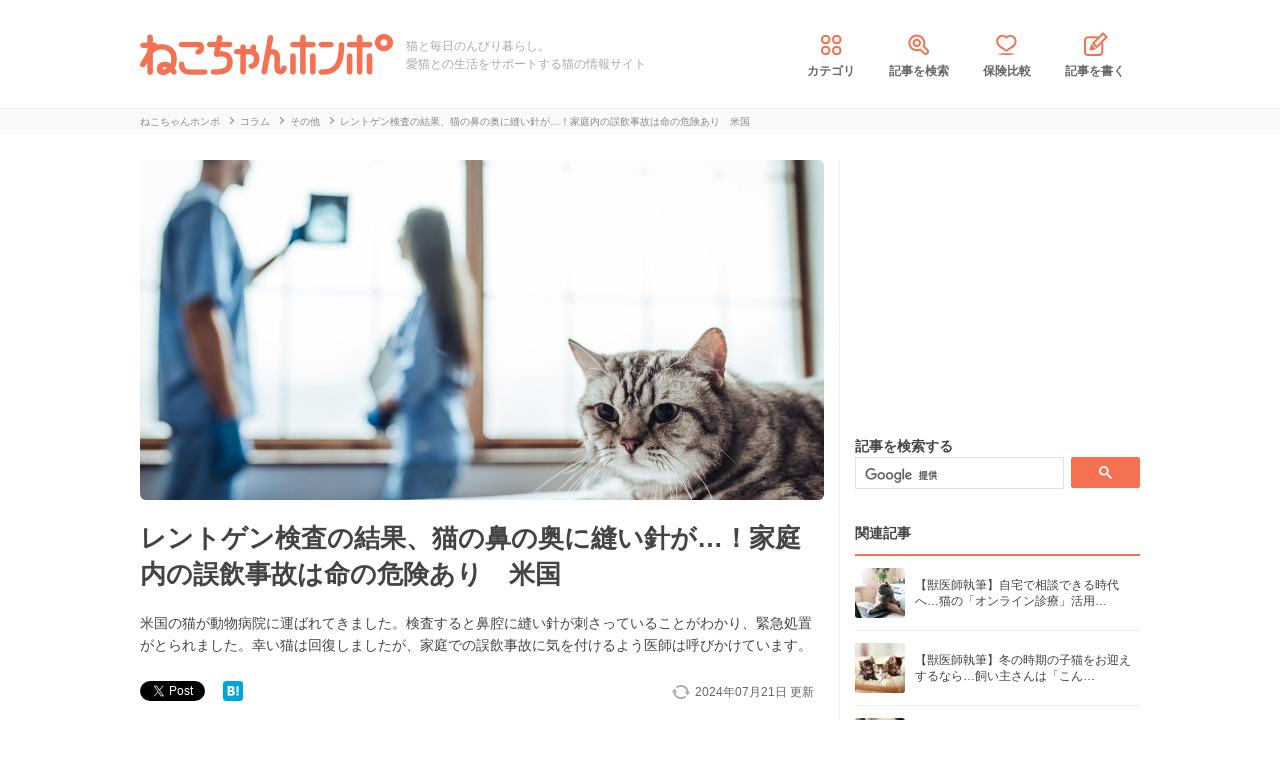

--- FILE ---
content_type: text/html; charset=UTF-8
request_url: https://nekochan.jp/column/article/33515
body_size: 14568
content:
<!doctype html>
<html><head prefix="og: http://ogp.me/ns# fb: http://ogp.me/ns/fb# article: http://ogp.me/ns/article#">
<meta charset="utf-8">

<!-- アイモバイルのオーバーレイ広告＆ディスプレイ広告＆オファーウォール -->
<script type="text/javascript">
  window.pbjsFlux = window.pbjsFlux || {};
  window.pbjsFlux.que = window.pbjsFlux.que || [];
</script>
<script async='async' src="https://flux-cdn.com/client/1000342/nekochan_01601.min.js"></script>

<script type="text/javascript">
  window.googletag = window.googletag || {};
  window.googletag.cmd = window.googletag.cmd || [];
</script>
<script async='async' src='https://securepubads.g.doubleclick.net/tag/js/gpt.js'></script>

<script type="text/javascript">
  window.fluxtag = {
    readyBids: {
      prebid: false,
      google: false
    },
    failSafeTimeout: 3e3,
    isFn: function isFn(object) {
      var _t = 'Function';
      var toString = Object.prototype.toString;
      return toString.call(object) === '[object ' + _t + ']';
    },
    launchAdServer: function () {
      if (!fluxtag.readyBids.prebid) {
        return;
      }
      fluxtag.requestAdServer();
    },
    requestAdServer: function () {
      if (!fluxtag.readyBids.google) {
        fluxtag.readyBids.google = true;
        googletag.cmd.push(function () {
          if (!!(pbjsFlux.setTargetingForGPTAsync) && fluxtag.isFn(pbjsFlux.setTargetingForGPTAsync)) {
            pbjsFlux.que.push(function () {
              pbjsFlux.setTargetingForGPTAsync();
            });
          }
          googletag.pubads().refresh(imobile_gam_slots);
        });
      }
    }
  };
</script>

<script type="text/javascript">
  setTimeout(function() {
    fluxtag.requestAdServer();
  }, fluxtag.failSafeTimeout);
</script>

<script type="text/javascript">
  var imobile_gam_slots = [];
  googletag.cmd.push(function () {
    var REFRESH_KEY = 'refresh';
    var REFRESH_VALUE = 'true';
    imobile_gam_slots.push(googletag.defineSlot('/9176203,21675598135/1884341', [[200, 200], [300, 280], [250, 250], 'fluid', [336, 280], [320, 180], [300, 250]], 'div-gpt-ad-1736155830573-0').addService(googletag.pubads()));
    imobile_gam_slots.push(googletag.defineSlot('/9176203,21675598135/1884342', ['fluid', [200, 200], [320, 180], [250, 250], [300, 250], [336, 280], [300, 280]], 'div-gpt-ad-1736155889885-0').addService(googletag.pubads()));
    imobile_gam_slots.push(googletag.defineSlot('/9176203,21675598135/1884343', [[250, 250], [336, 280], [320, 180], [200, 200], 'fluid', [300, 250], [300, 280]], 'div-gpt-ad-1736155949353-0').addService(googletag.pubads())); 
    imobile_gam_slots.push(googletag.defineSlot('/9176203,21675598135/1860436', [[320, 50], [320, 75], [320, 100], [320, 120], 'fluid', [320, 180]], 'div-gpt-ad-1717554377638-0').setTargeting(REFRESH_KEY, REFRESH_VALUE).setTargeting('test', 'event').addService(googletag.pubads()));
    // Number of seconds to wait after the slot becomes viewable.
    var SECONDS_TO_WAIT_AFTER_VIEWABILITY = 30;
    googletag.pubads().addEventListener('impressionViewable', function(event) {
      var slot = event.slot;
      if (slot.getTargeting(REFRESH_KEY).indexOf(REFRESH_VALUE) > -1) {
        window.imgoogletagrefresh = setTimeout(function() {
          googletag.pubads().refresh([slot]);
        }, SECONDS_TO_WAIT_AFTER_VIEWABILITY * 1000);
      }
    });

    googletag.pubads().enableSingleRequest();
    googletag.pubads().collapseEmptyDivs();
    googletag.pubads().disableInitialLoad();
    googletag.enableServices();

    if (!!(window.pbFlux) && !!(window.pbFlux.prebidBidder) && fluxtag.isFn(window.pbFlux.prebidBidder)) {
      pbjsFlux.que.push(function () {
        window.pbFlux.prebidBidder();
      });
    } else {
      fluxtag.readyBids.prebid = true;
      fluxtag.launchAdServer();
    }
  });
</script>
<meta http-equiv="X-UA-Compatible" content="IE=edge">
<title>レントゲン検査の結果、猫の鼻の奥に縫い針が…！家庭内の誤飲事故は命の危険あり　米国 | ねこちゃんホンポ</title>

<link rel="canonical" href="https://nekochan.jp/column/article/33515">


<meta name="description" content="米国の猫が動物病院に運ばれてきました。検査すると鼻腔に縫い針が刺さっていることがわかり、緊急処置がとられました。幸い猫は回復しましたが、家庭での誤飲事故に気を付けるよう医師は呼びかけています。">


<meta name="viewport" content="width=device-width, initial-scale=1">

<meta name="thumbnail" content="https://cdn.p-nest.co.jp/c/nekochan.jp/pro/resize/300x300/100/9/998e4d69bf48db09316e95426122f8df.jpg">
	

<meta name="google-site-verification" content="-FbfqIw_Dcqe6812lr9rTbev2lT-1AgDlOek_Ga6Yjk">
<meta name="google-site-verification" content="6mUyVUzQn4AS9avxb00F6cRAlfmaUz02d0LpEkdUDZg">

<meta name="p:domain_verify" content="e7d95b659c7cbc380bd2ab5b62170ffe">
<meta property="fb:admins" content="100008615237695">
<meta property="og:site_name" content="ねこちゃんホンポ">
<meta property="og:title" content="レントゲン検査の結果、猫の鼻の奥に縫い針が…！家庭内の誤飲事故は命の危険あり　米国 | ねこちゃんホンポ">
<meta property="og:locale" content="ja_JP">
<meta property="og:type" content="article">
<meta property="og:description" content="米国の猫が動物病院に運ばれてきました。検査すると鼻腔に縫い針が刺さっていることがわかり、緊急処置がとられました。幸い猫は回復しましたが、家庭での誤飲事故に気を付けるよう医師は呼びかけています。">
<meta property="og:url" content="https://nekochan.jp/column/article/33515">
<meta name="twitter:site" content="@necochan_honpo">
<meta name="twitter:description" content="米国の猫が動物病院に運ばれてきました。検査すると鼻腔に縫い針が刺さっていることがわかり、緊急処置がとられました。幸い猫は回復しましたが、家庭での誤飲事故に気を付けるよう医師は呼びかけています。">
<meta name="twitter:creator" content="@necochan_honpo">
<meta name="twitter:card" content="summary_large_image">
<meta name="twitter:title" content="レントゲン検査の結果、猫の鼻の奥に縫い針が…！家庭内の誤飲事故は命の危険あり　米国 | ねこちゃんホンポ">
<meta property="og:image" content="https://cdn.p-nest.co.jp/c/nekochan.jp/pro/resize/1200x1200/100/9/998e4d69bf48db09316e95426122f8df.jpg">
<meta name="twitter:image" content="https://cdn.p-nest.co.jp/c/nekochan.jp/pro/resize/1200x1200/100/9/998e4d69bf48db09316e95426122f8df.jpg">
	
<meta name="robots" content="max-image-preview:large">

<style>img{max-width:100%;height:auto}</style>

<link rel="stylesheet" media="all" type="text/css" href="https://images.nekochan.jp/css/reset.css">
<link rel="stylesheet" media="all" type="text/css" href="https://images.nekochan.jp/css/style.css?1758256958">
<link rel="stylesheet" media="all" type="text/css" href="https://images.nekochan.jp/css/bs_forms.css?1766109494">
<link rel="stylesheet" media="all" type="text/css" href="https://images.nekochan.jp/css/articles_utility.css?1765853245">


<script src="https://ajax.googleapis.com/ajax/libs/jquery/1.11.2/jquery.min.js"></script>



<style type="text/css">
  .leave_recommend {
    position: fixed;
    inset: 0px;
    display: block;
    box-sizing: border-box;
    margin: auto;    
    background-color: #fff;
    overflow: hidden scroll;
    z-index: 2147483647;
  }
</style>

<link rel="alternate" type="application/atom+xml" title="Atom" href="/rss/atom.xml">

<!--icon-->
<link rel="shortcut icon" href="https://images.nekochan.jp/images/favi.ico" type="image/vnd.microsoft.icon">
<link rel="icon" href="https://images.nekochan.jp/images/favi.ico" type="image/vnd.microsoft.icon">
<link rel="apple-touch-icon" href="https://images.nekochan.jp/images/apple-touch-icon.png?20231013">
<link rel="apple-touch-icon" sizes="180x180" href="https://images.nekochan.jp/images/apple-touch-icon-180x180.png?20231013">


<script src="https://images.nekochan.jp/js/article.js?1755654548"></script>


<!-- Global site tag (gtag.js) - Google Analytics -->
<script async src="https://www.googletagmanager.com/gtag/js?id=G-DRBWQ969NG"></script>
<script>
  window.dataLayer = window.dataLayer || [];
  function gtag(){dataLayer.push(arguments);}
  gtag('js', new Date());
  //gtag('config', 'G-DRBWQ969NG');
  gtag('config', 'G-DRBWQ969NG', {
    'content_group': ''
  });
</script>


<!-- アイモバイル-オファーウォールパスバックインステ START -->
<script>
window.addEventListener('message', function(event) {
    if (!event.data) return;
    if (event.data.type !== 'adsbyimobile') return;
    if (!event.data.spotParam) return;
    var spotParam = event.data.spotParam;
    var adElement = document.createElement('div');
    adElement.id = spotParam.elementid;
    document.body.appendChild(adElement);
    (window.adsbyimobile = window.adsbyimobile || []).push(spotParam);
    var adScript = document.createElement('script');
    adScript.async = true;
    adScript.src = 'https://imp-adedge.i-mobile.co.jp/script/v1/spot.js';
    document.body.appendChild(adScript);
});
</script>
<!-- アイモバイル-オファーウォールパスバックインステ END -->
<!-- マイクロアド-リコメンド風（head用） START -->
<script async src="https://securepubads.g.doubleclick.net/tag/js/gpt.js" crossorigin="anonymous"></script>
<script>
  window.googletag = window.googletag || {cmd: []};
  googletag.cmd.push(function() {
    googletag.defineSlot('/23283275661,21675598135/nekochanhonpo_SP/C_115627_nekochanhonpo_SP_inline_GAM', [300, 250], 'div-gpt-ad-1766539715050-0').addService(googletag.pubads());
    googletag.pubads().enableSingleRequest();
    googletag.enableServices();
  });
</script>
<!-- マイクロアド-リコメンド風（head用） END -->
 
  
<!-- Geniee Wrapper Head Tag -->
<script>
  window.gnshbrequest = window.gnshbrequest || {cmd:[]};
  window.gnshbrequest.cmd.push(function(){
    window.gnshbrequest.forceInternalRequest();
  });
</script>

<script async src="https://cpt.geniee.jp/hb/v1/143133/360/wrapper.min.js"></script>

<!-- <script async src="https://imp-adedge.i-mobile.co.jp/smarttags/438/nekochan.jp/default.js"></script>
<script>
  window.smarttag = window.smarttag || {cmd: []};
</script> -->

<script src="https://crs.adapf.com/cirqua.js?id=Z2nzn15e" id="cirqua-jssdk"></script>


<script async='async' src='https://www.googletagservices.com/tag/js/gpt.js'></script>
<script>
var googletag = googletag || {};
googletag.cmd = googletag.cmd || [];
</script>

<script>
googletag.cmd.push(function() {
googletag.defineSlot('/34264398/adstir_560_78152_202660', [300, 250], 'div-gpt-ad-1559010693978-0').addService(googletag.pubads());
googletag.pubads().enableSingleRequest();
googletag.enableServices();
});
</script>
	
<script>
googletag.cmd.push(function() {
googletag.defineSlot('/34264398/adstir_560_78152_202661', [300, 250], 'div-gpt-ad-1559010719075-0').addService(googletag.pubads());
googletag.pubads().enableSingleRequest();
googletag.enableServices();
});
</script>

<script>
  window.gnsrcmd = window.gnsrcmd || {};
  gnsrcmd.cmd = gnsrcmd.cmd || [];
</script>
<script async src="//rj.gssprt.jp/rm/211/808/m211808.js"></script>

<!-- Geniee Wrapper Head Tag -->
<!-- ジーニーのインストリーム広告用 -->
<script>
  window.gnshbrequest = window.gnshbrequest || {cmd:[]};
  window.gnshbrequest.cmd.push(function(){
    window.gnshbrequest.forceInternalRequest();
  });
</script>
<script async src="https://securepubads.g.doubleclick.net/tag/js/gpt.js"></script>
<script async src="https://cpt.geniee.jp/hb/v1/143133/360/wrapper.min.js"></script>
<!-- /Geniee Wrapper Head Tag -->

 <script async src="https://fundingchoicesmessages.google.com/i/pub-8547575683716908?ers=1" nonce="hcbUSyYjq4dmDgMXsan9RQ"></script><script nonce="hcbUSyYjq4dmDgMXsan9RQ">(function() {function signalGooglefcPresent() {if (!window.frames['googlefcPresent']) {if (document.body) {const iframe = document.createElement('iframe'); iframe.style = 'width: 0; height: 0; border: none; z-index: -1000; left: -1000px; top: -1000px;'; iframe.style.display = 'none'; iframe.name = 'googlefcPresent'; document.body.appendChild(iframe);} else {setTimeout(signalGooglefcPresent, 0);}}}signalGooglefcPresent();})();</script>
</head>
	
<body class="">


<!-- GMOのブラウザバッグ（YDN版） -->
  <script async src="https://cdn.gmossp-sp.jp/js/async/g946967/gc.js"></script>
<div class="gmossp_core_g946967">
<script>
window.Gmossp=window.Gmossp||{};window.Gmossp.events=window.Gmossp.events||[];
window.Gmossp.events.push({
    sid: "g946967",
});
</script>
</div>
  <!-- /GMOのブラウザバッグ（YDN版） -->

<!-- アイモバイルのオーバーレイ広告 -->
<div id="im_panel" style='position:fixed;bottom:0;left:0;right:0;width:100%;background:rgba(0, 0, 0, 0);z-index:99998;text-align:center;transform:translate3d(0, 0, 0);'>
  <button type="button" id="im_panel_close" class="btn_parts_sp" onclick="document.getElementById('im_panel').style.display='none'"></button>
  <div id='div-gpt-ad-1717554377638-0' style='margin:auto;text-align:center;z-index:99999;'>
    <script>
      googletag.cmd.push(function() { googletag.display('div-gpt-ad-1717554377638-0'); });
    </script>
  </div>
</div>
<style>.btn_parts_sp{font-family:Arial;width:14px;height:14px;margin:0;padding:0;padding:0;position:absolute;top:-13px;left:5px;cursor:pointer;background:rgba(0,0,0,0);border:none}.btn_parts_sp::after,.btn_parts_sp::before{content:"";position:absolute;top:50%;left:50%;width:2px;height:14px;background:#000}.btn_parts_sp::before{transform:translate(-50%,-50%) rotate(45deg)}.btn_parts_sp::after{transform:translate(-50%,-50%) rotate(-45deg)}@media screen and (min-width:599px){#im_panel{display:none}}</style>

<!--facebook tag-->
<div id="fb-root"></div>
<script>
(function(d, s, id) {
  var js, fjs = d.getElementsByTagName(s)[0];
  if (d.getElementById(id)) return;
  js = d.createElement(s); js.id = id;
  js.async = true;
  js.src = "//connect.facebook.net/ja_JP/sdk.js#xfbml=1&version=v2.0";
  fjs.parentNode.insertBefore(js, fjs);
}(document, 'script', 'facebook-jssdk'));

</script>
<script>
  (function() {
    var cx = '000998346455513717258:bulxnkga2y0';
    var gcse = document.createElement('script');
    gcse.type = 'text/javascript';
    gcse.async = true;
    gcse.src = 'https://cse.google.com/cse.js?cx=' + cx;
    var s = document.getElementsByTagName('script')[0];
    s.parentNode.insertBefore(gcse, s);
  })();
</script>

<div id="container">

<header id="header">
<div class="wrap">
	
<div class="header_logo">	<a href="https://nekochan.jp/"><img src="https://images.nekochan.jp/images/common/header_logo.png" alt="愛猫との生活をサポートする猫の情報サイト　ねこちゃんホンポ" width="254" height="42"></a>
	</div>
<div class="header_dis">猫と毎日のんびり暮らし。<br>愛猫との生活をサポートする猫の情報サイト</div>

<nav class="header_nav">
<ul>
<li><a href="https://nekochan.jp/cat/category_list"><img src="https://images.nekochan.jp/images/common/nav_cate.png" alt="カテゴリ" width="30" height="30">カテゴリ</a></li>
<li><a href="https://nekochan.jp/cat/search_form"><img src="https://images.nekochan.jp/images/common/nav_search.png" alt="記事を検索" width="30" height="30">記事を検索</a></li>
<li><a href="https://pet-hoken-hikaku.jp/insurance/detail/cat/0" target="_blank"><img src="https://images.nekochan.jp/images/common/nav_hoken.png" alt="保険比較" width="30" height="30">保険比較</a></li>
<li><a href="https://pochiwriter.com/" target="_blank"><img src="https://images.nekochan.jp/images/common/nav_post.png" alt="記事を書く" width="30" height="30">記事を書く</a></li>
</ul>
</nav>
		
</div>
</header>


<div class="breadcrumb">
	<div class="wrap">
		<ul class="list" itemscope itemtype="http://schema.org/BreadcrumbList">
						<li itemprop="itemListElement" itemscope itemtype="http://schema.org/ListItem">
			<a href="https://nekochan.jp/" itemprop="item">
				<span itemprop="name">ねこちゃんホンポ</span>
			</a>
			<meta itemprop="position" content="1" />
		</li>
								<li itemprop="itemListElement" itemscope itemtype="http://schema.org/ListItem">
			<a href="https://nekochan.jp/cat/category/column" itemprop="item">
				<span itemprop="name">コラム</span>
			</a>
			<meta itemprop="position" content="2" />
		</li>
								<li itemprop="itemListElement" itemscope itemtype="http://schema.org/ListItem">
			<a href="https://nekochan.jp/cat/category/column/column-other" itemprop="item">
				<span itemprop="name">その他</span>
			</a>
			<meta itemprop="position" content="3" />
		</li>
								<li class="detail_title">
			<span>レントゲン検査の結果、猫の鼻の奥に縫い針が…！家庭内の誤飲事故は命の危険あり　米国</span>
		</li>
					</ul>
	</div>
</div>

<div id="content">
<div class="wrap">
	
<main id="main">

<!--記事詳細====================================-->
<article class="article clearfix" itemscope itemtype="http://schema.org/Article" itemref="author">
	
<div itemprop="publisher" itemscope itemtype="https://schema.org/Organization">
	<div itemprop="logo" itemscope itemtype="https://schema.org/ImageObject">
		<meta itemprop="url" content="https://nekochan.jp/images/common/header_logo.png">
		<meta itemprop="width" content="254">
		<meta itemprop="height" content="42">
	</div>
	<meta itemprop="name" content="ねこちゃんホンポ">
</div>

<!-- ヘッドライン -->
<header class="article_head">
			
	<div class="thumbnail_wrap">
				<div class="thumbnail">
			<figure itemprop="image" itemscope itemtype="https://schema.org/ImageObject">
				<img itemprop="contentUrl" src="https://cdn.p-nest.co.jp/c/nekochan.jp/pro/crop/1200x800/center/9/998e4d69bf48db09316e95426122f8df.jpg" alt="レントゲン検査の結果、猫の鼻の奥に縫い針が…！家庭内の誤飲事故は命の危険あり　米国">
			</figure>
		</div>
			</div>
	
	<h1 class="article_title" itemprop="headline">
		レントゲン検査の結果、猫の鼻の奥に縫い針が…！家庭内の誤飲事故は命の危険あり　米国	</h1>
			
		<p class="description" itemprop="description">米国の猫が動物病院に運ばれてきました。検査すると鼻腔に縫い針が刺さっていることがわかり、緊急処置がとられました。幸い猫は回復しましたが、家庭での誤飲事故に気を付けるよう医師は呼びかけています。</p>
		
	<div class="article_date_block">
		<meta itemprop="datePublished" content="2024-07-21">
		<p class="article_date">
			<time itemprop="dateModified" datetime="2024-07-21">
				2024年07月21日			</time>
			<span> 更新</span>
		</p>
		<ul class="social_list">
<!--ツイッター-->
	<li class="twitter"><a href="https://twitter.com/share" class="twitter-share-button" data-url="https://nekochan.jp/column/article/33515" data-text="レントゲン検査の結果、猫の鼻の奥に縫い針が…！家庭内の誤飲事故は命の危険あり　米国｜ねこちゃんホンポ" data-hashtags="ねこちゃんホンポ">Tweet</a> <script>!function(d,s,id){var js,fjs=d.getElementsByTagName(s)[0],p=/^http:/.test(d.location)?'http':'https';if(!d.getElementById(id)){js=d.createElement(s);js.id=id;js.src=p+'://platform.twitter.com/widgets.js';fjs.parentNode.insertBefore(js,fjs);}}(document, 'script', 'twitter-wjs');</script></li>
<!--Facebook-->
	<li class="facebook"><div class="fb-like" data-href="https://nekochan.jp/column/article/33515" data-layout="button_count" data-action="like" data-show-faces="true" data-share="true"></div></li>
<!--はてブ-->
	<li class="hateb"><a href="http://b.hatena.ne.jp/entry/https://nekochan.jp/column/article/33515" class="hatena-bookmark-button" data-hatena-bookmark-title="Syncer" data-hatena-bookmark-layout="simple-balloon" data-hatena-bookmark-lang="ja" title="このエントリーをはてなブックマークに追加"><img src="https://b.st-hatena.com/images/entry-button/button-only@2x.png" alt="このエントリーをはてなブックマークに追加" width="20" height="20" style="border: none;" loading="lazy" /></a></li>	
</ul>
	</div>
	
	
	<!--header_ad-->
	<aside class="detail_header_ad">
		<div class="article_ad_left">
<!-- ここから記事Hの左に設置する広告コード -->

<div class="article_ad_center">
<div class="ad-height" style="min-height:258px;">
<script async src="//pagead2.googlesyndication.com/pagead/js/adsbygoogle.js"></script>
<!-- neco051_PC_記事ヘッダー -->
<ins class="adsbygoogle"
     style="display:inline-block;width:336px;height:280px"
     data-ad-client="ca-pub-1933819245264512"
     data-ad-slot="6733096843"></ins>
<script>
(adsbygoogle = window.adsbygoogle || []).push({});
</script>
</div>
</div>
<!-- ここまで記事Hの左 -->
</div>


<div class="article_ad_right">
<!-- ここから記事Hの右に設置する広告コード -->

<!-- ジーニー-インストリームタグ -->
<!-- Geniee Body Tag 1591992 -->
<div data-cptid="1591992" style="display: block;">
<script>
  window.gnshbrequest.cmd.push(function() {
    window.gnshbrequest.applyThirdPartyTag("1591992", "[data-cptid='1591992']");
  });
</script>
</div>
<!-- /Geniee Body Tag 1591992 -->

<!-- ここまで記事Hの右 -->
</div>	</aside>
</header>

<!-- writer -->
<div id="author" class="bottom_writer"  itemtype="http://schema.org/Person" itemscope itemprop="author">
	<p class="page_title">執筆ライター</p>
	<div class="article_writer" id="writer">
		<div class="writer_img">
			<a href="https://nekochan.jp/cat/user/436">
				<img src="https://images.nekochan.jp/images/common/neko_writer_noimage.png" alt="いまんばち" width="120" height="120" itemprop="image" loading="lazy">
			</a>
		</div>
		<div class="writer_info">
			<ul class="names">
				<li class="name">
					<a href="https://nekochan.jp/cat/user/436">
						<span itemprop="name">いまんばち</span>
						<meta property="aja:author" content="いまんばち">
					</a>
				</li>
								<li class="memo" itemprop="description"></li>
			</ul>
		</div>
		<span itemprop="homeLocation" itemscope itemtype="http://schema.org/Place"><meta itemprop="name" content="Japan"></span>
	</div>
</div>


<aside class="writer_boshu">
	<div class="title">【犬・猫のライター募集中！（経験不問）】</div>
	<p class="text">現在編集部ではSNSや動画サイトで「話題の犬・猫」を記事にできるライターを募集中！この機会に犬・猫ライターを目指してみませんか？</p>
	<a href="https://wanchan.jp/column/detail/40598">応募はこちらから</a>
</aside>	
<!--目次-->
<nav class="mokui">
	<h2 class="mokuji_title">目次</h2>
	<ul class="mokuji_list">
				<li>
			<a href="#anchor1" title="鼻腔に刺さった縫い針">鼻腔に刺さった縫い針</a>					</li>
				<li>
			<a href="#anchor2" title="吐き出せないまま、繰り返す嘔吐">吐き出せないまま、繰り返す嘔吐</a>					</li>
				<li>
			<a href="#anchor3" title="危険物を身近に放置しないで">危険物を身近に放置しないで</a>					</li>
			</ul>
</nav>

	
<!-- 記事本文 -->
	<div class="article_body" itemprop="articleBody">
		<div class="toc-index" id="anchor1"></div>
<h2 class="mtitle">鼻腔に刺さった縫い針</h2>

<div class="source"><img src="https://cdn.p-nest.co.jp/c/nekochan.jp/pro/resize/700x500/100/4/c7e7e7de5d6742b134da5534bf136c90.jpg" width="700" height="467" alt="レントゲン撮影をされる猫"><p class="img-caption">画像はイメージです</p></div>

<p>
「Kevin」という名前の若い猫が、米国オレゴン州の動物病院に運ばれてきました。レントゲン検査で、鼻に異物が詰まっていることがわかりました。
</p>

<p>
Hannah Marshall医師（DoveLewis動物救急病院）によると、「この猫は食欲もなく、ここ数日嘔吐を繰り返していました」といいます。そこで彼女は「猫の体の一部に何かが詰まっているのではないか」と考えたのです。
</p>

<p>
そこでレントゲン検査に加え、麻酔をかけて気道の検査を行いました。小腸と胃には問題はありませんでしたが、鼻腔のレントゲン検査で「小さな銀色のとがったものが刺さっている」ことがわかったのです。どうも針のようです。
</p>

<p>
「家で子ども裁縫の宿題をしていたとき、猫がその縫い針を食べようとしたようです。猫は糸で遊ぶのが好きですから、意外によく起こる事故なのです」と話すMarshall医師。
</p>

<div class="toc-index" id="anchor2"></div>
<h2 class="mtitle">吐き出せないまま、繰り返す嘔吐</h2>

<div class="source"><img src="https://cdn.p-nest.co.jp/c/nekochan.jp/pro/resize/700x500/100/9/e69f127b8a36d6f47ad87b9579480a7d.jpg" width="700" height="469" alt="猫の口の中をレントゲンで撮影する医師"><p class="img-caption">画像はイメージです</p></div>

<p>
Kevinは口に入れた針を飲み込もうとしたものの、「どうもおかしい」と気づいて、今度は吐き出そうとしました。しかし、口の奥から鼻へと深く刺さってしまったようです。
</p>

<p>
鎮静剤を投与され、鼻腔に刺さった針を取り出してもらったKevinは、麻酔が覚めたあと無事に自宅へ戻りました。飼い主によると、猫は元気な様子だということです。
</p>

<p>
猫は痛みを感じていても表情に出さずに耐える傾向があります。幸いなことに、今回は飼い主が早めに気づいて病院へ運んだため、感染などの症状は見られませんでした。針が刺さった傷跡は問題なく回復したとのことです。
</p>


<div class="ad_kizi_in"><div class="article_ad_left">
<!-- ここから文中Aの左に設置する広告コード -->

<script async src="//pagead2.googlesyndication.com/pagead/js/adsbygoogle.js"></script>
<!-- neco022_PC_文中A02_レクタングル -->
<ins class="adsbygoogle"
     style="display:inline-block;width:336px;height:280px"
     data-ad-client="ca-pub-1933819245264512"
     data-ad-slot="3463182044"></ins>
<script>
(adsbygoogle = window.adsbygoogle || []).push({});
</script>

<!-- ここまで文中Aの左 -->
</div>


<div class="article_ad_right">
<!-- ここから文中Aの右に設置する広告コード -->

<script async src="//pagead2.googlesyndication.com/pagead/js/adsbygoogle.js"></script>
<!-- neco022_PC_文中A_レクタングル -->
<ins class="adsbygoogle"
     style="display:inline-block;width:336px;height:280px"
     data-ad-client="ca-pub-1933819245264512"
     data-ad-slot="5036589642"></ins>
<script>
(adsbygoogle = window.adsbygoogle || []).push({});
</script>

<!-- ここまで文中Aの右 -->
</div></div>

<div class="toc-index" id="anchor3"></div>
<h2 class="mtitle">危険物を身近に放置しないで</h2>

<div class="source"><img src="https://cdn.p-nest.co.jp/c/nekochan.jp/pro/resize/700x500/100/7/4df18e89d18ff1b79747935970883201.jpg" width="700" height="467" alt="モノが散らばった床で遊ぶ猫と飼い主"><p class="img-caption">画像はイメージです</p></div>

<p>
猫が何かを誤飲した場合は、危険性の高いものならすぐに動物病院へ行く必要があります。そのまま様子を見ていると、症状が急に悪化する危険があるからです。
</p>

<p>
また、愛猫が誤飲しているの発見したとき、大声をあげて止めようとしたり、急いで取り上げようとすると、猫はかえってあわてて飲み込んでしまうことも。冷静に、何をどのくらい口にしているのかチェックするようにしてください。
</p>

<p>
特に危険なのは、腸に詰まりやすい紐やスポンジ、食道などに刺さりやすい串や縫い針、中毒による致死性の高いタバコや電池、ユリ科の植物などです。
</p>

<p>
飼い主にとって、猫の誤飲や誤食を避ける最大の対策は、猫の身の回りに危険物を置かないことだといえますね。
</p>

<p class="quote">出典：<a href="https://www.newsobserver.com/news/nation-world/national/article289412604.html" target="_blank">Curious cat taken to vet after he wouldn’t eat. X-ray saw something scary in his nose</a></p>		
						
		
		
		<!--bottom_ad-->
		<aside>
			<ul class="detail_footer_ad">
				<li class="detail_footer_ad_2">
					<script async src="//pagead2.googlesyndication.com/pagead/js/adsbygoogle.js"></script>
<!-- neco032_PC_フッターB -->
<ins class="adsbygoogle"
     style="display:inline-block;width:336px;height:280px"
     data-ad-client="ca-pub-1933819245264512"
     data-ad-slot="6476943646"></ins>
<script>
(adsbygoogle = window.adsbygoogle || []).push({});
</script>				</li>
				<li class="detail_footer_ad_1">
					<script async src="//pagead2.googlesyndication.com/pagead/js/adsbygoogle.js"></script>
<!-- neco031_PC_フッターA -->
<ins class="adsbygoogle"
     style="display:inline-block;width:336px;height:280px"
     data-ad-client="ca-pub-1933819245264512"
     data-ad-slot="3523477248"></ins>
<script>
(adsbygoogle = window.adsbygoogle || []).push({});
</script>				</li>
			</ul>
		</aside>
	</div>



<div class="article_bottom_ad_sp">
	<p>スポンサーリンク</p>
	<script async src="//pagead2.googlesyndication.com/pagead/js/adsbygoogle.js"></script>
<!-- neco071_PC_コメント内 -->
<ins class="adsbygoogle"
     style="display:inline-block;width:336px;height:280px"
     data-ad-client="ca-pub-1933819245264512"
     data-ad-slot="6468243965"></ins>
<script>
(adsbygoogle = window.adsbygoogle || []).push({});
</script>
</div>
</article>

<aside>
<h2 class="page_title_reco">おすすめ記事</h2>

<!-- ここからアウトブレイン -->
<script type="text/javascript" async="async" src="//widgets.outbrain.com/outbrain.js"></script>
<div class="OUTBRAIN" data-src="DROP_PERMALINK_HERE" data-widget-id="AR_10"></div>

<!-- ここからTAXEL -->
<div style="min-height:416px;">
<div id="gmo_rw_9709" data-gmoad="rw"></div>
</div>
	
</aside>

<!-- コメントフォーム-->
<div class="comment_list_form" id="comment_list_form">
<aside>
		<form action="https://nekochan.jp/cat/comment_cf/33515" enctype="multipart/form-data" method="post" accept-charset="utf-8">
<input type="hidden" name="csrf_token" value="dd17a081c40bcb056db3a2a89b74a1d4" />                                                            
	<div class="comment_list_form_wrap">
		<h2 class="comment_list_form_tile">
			飼い主の声を書き込んでください		</h2>
		<p class="com_obi_dis">
			あなたの体験談やハウツー・解決方法など、他の飼い主さんやその愛猫の為にもなる情報をみんなで書き込んで、猫と人の共同生活をより豊かにしていきましょう。		</p>
		<div class="comment_list_form_inner">
			<!-- エラーメッセージ-->
			
			<div class="name_other_wrap">
				<div class="name form-group">
					<input type="text" name="name" class="form-control" value="" placeholder="ニックネーム（未記入時は匿名）">
				</div>
				<div class="generation form-group">
					<select name="generation" class="form-control">
												<option value="0" selected>年齢を選択</option>
												<option value="10">10代</option>
												<option value="20">20代</option>
												<option value="30">30代</option>
												<option value="40">40代</option>
												<option value="50">50代以上</option>
											</select>
				</div>
				<div class="sex form-group">
					<div class="radio-grp">
												<input type="radio" value="woman" id="woman" name="sex" checked><label for="woman">女性</label>
												<input type="radio" value="man" id="man" name="sex"><label for="man">男性</label>
											</div>
				</div>
			<!-- / .name_other_wrap -->
			</div>

			<div class="body form-group">
				<textarea name="body" class="form-control" placeholder="入力してください(全角2,000文字まで)"></textarea>
			</div>
			<div class="photo form-group">
				<p>写真を付ける</p>
				<input type="file" name="userfile" class="form-control-file">
			</div>
		<!-- / .comment_list_form_inner -->
		</div>

		<div class="comment_list_form_btn">
			<input type="submit" name="act" value="投稿">
			<p>この記事への書き込みは編集部が確認・承認した後反映されます。</p>
		</div>
	<!-- / .comment_list_form_wrap -->
	</div>

	<dl class="attention">
		<dt>書き込みに関する注意点</dt>
		<dd>
			<p>この書き込み機能は「他の猫の飼い主さんの為にもなる情報や体験談等をみんなで共有し、猫と人の生活をより豊かにしていく」ために作られた機能です。従って、下記の内容にあたる悪質と捉えられる文章を投稿した際は、投稿の削除や該当する箇所の削除、又はブロック処理をさせていただきます。予めご了承の上、節度ある書き込みをお願い致します。</p>
			<ul>
				<li>・過度と捉えられる批判的な書き込み</li>
				<li>・誹謗中傷にあたる過度な書き込み</li>
				<li>・ライター個人を誹謗中傷するような書き込み</li>
				<li>・荒らし行為</li>
				<li>・宣伝行為</li>
				<li>・その他悪質と捉えられる全ての行為</li>
			</ul>
			<p>※android版アプリは画像の投稿に対応しておりません。</p>
		</dd>
	</dl>
	<script>
	$(function(){
		$(".attention").click(function(){
			$(".attention_dis").slideToggle();
		});
	});
	</script>
	</form></aside>
</div>
	
<!-- / コメントフォーム END -->


<aside>
	<div class="article_footer_sns">
		<ul class="social_list">
<!--ツイッター-->
	<li class="twitter"><a href="https://twitter.com/share" class="twitter-share-button" data-url="https://nekochan.jp/column/article/33515" data-text="レントゲン検査の結果、猫の鼻の奥に縫い針が…！家庭内の誤飲事故は命の危険あり　米国｜ねこちゃんホンポ" data-hashtags="ねこちゃんホンポ">Tweet</a> <script>!function(d,s,id){var js,fjs=d.getElementsByTagName(s)[0],p=/^http:/.test(d.location)?'http':'https';if(!d.getElementById(id)){js=d.createElement(s);js.id=id;js.src=p+'://platform.twitter.com/widgets.js';fjs.parentNode.insertBefore(js,fjs);}}(document, 'script', 'twitter-wjs');</script></li>
<!--Facebook-->
	<li class="facebook"><div class="fb-like" data-href="https://nekochan.jp/column/article/33515" data-layout="button_count" data-action="like" data-show-faces="true" data-share="true"></div></li>
<!--はてブ-->
	<li class="hateb"><a href="http://b.hatena.ne.jp/entry/https://nekochan.jp/column/article/33515" class="hatena-bookmark-button" data-hatena-bookmark-title="Syncer" data-hatena-bookmark-layout="simple-balloon" data-hatena-bookmark-lang="ja" title="このエントリーをはてなブックマークに追加"><img src="https://b.st-hatena.com/images/entry-button/button-only@2x.png" alt="このエントリーをはてなブックマークに追加" width="20" height="20" style="border: none;" loading="lazy" /></a></li>	
</ul>
	</div>
</aside>
	
</main>
<!---end main -->
<aside id="side">
	
<!--固定-->
<div id="side_fixed">

<aside class="side_ad">
	<script async src="//pagead2.googlesyndication.com/pagead/js/adsbygoogle.js"></script>
<!-- neco001_PC_右カラムE -->
<ins class="adsbygoogle"
     style="display:inline-block;width:300px;height:250px"
     data-ad-client="ca-pub-1933819245264512"
     data-ad-slot="8384910041"></ins>
<script>
(adsbygoogle = window.adsbygoogle || []).push({});
</script></aside>
						
<section class="side_search">
	<h2 class="page_title">記事を検索する</h2>
	<div class="gcse-searchbox-only"></div>
</section>

<!--サークルリスト-->
	
	
<!--関連記事-->
<section class="side_kanren">
	<h2 class="page_title">関連記事</h2>
	<ul class="lists">
			<li>
		<a href="https://nekochan.jp/cat/article/44412">
		<div class="img"><img src="https://cdn.p-nest.co.jp/c/nekochan.jp/pro/crop/50x50/center/1/b93431eb0097fd85f746a351032d5eec.jpg" alt="【獣医師執筆】自宅で相談できる時代へ…猫の「オンライン診療」活用ガイド" width="50" height="50" loading="lazy"></div>
		<div class="detail"><p class="list_title">【獣医師執筆】自宅で相談できる時代へ…猫の「オンライン診療」活用…</p></div>
		</a>
		</li>
			<li>
		<a href="https://nekochan.jp/cat/article/44359">
		<div class="img"><img src="https://cdn.p-nest.co.jp/c/nekochan.jp/pro/crop/50x50/center/0/ae1eded632f527a4126d5914cbc6ef23.jpg" alt="【獣医師執筆】冬の時期の子猫をお迎えするなら…飼い主さんは「こんなこと」に気を付けて！" width="50" height="50" loading="lazy"></div>
		<div class="detail"><p class="list_title">【獣医師執筆】冬の時期の子猫をお迎えするなら…飼い主さんは「こん…</p></div>
		</a>
		</li>
			<li>
		<a href="https://nekochan.jp/cat/article/43965">
		<div class="img"><img src="https://cdn.p-nest.co.jp/c/nekochan.jp/pro/crop/50x50/center/4/7fd6b1e20818421660870bff98ab1ffb.jpg" alt="実家に預けられた犬→あまりにも吠えすぎて…まさかの『独特な脅しを受ける姿』に10万いいね集まる「そんな銃口みたいにｗｗ」「いい顔してる」" width="50" height="50" loading="lazy"></div>
		<div class="detail"><p class="list_title">実家に預けられた犬→あまりにも吠えすぎて…まさかの『独特な脅しを…</p></div>
		</a>
		</li>
			<li>
		<a href="https://nekochan.jp/cat/article/43518">
		<div class="img"><img src="https://cdn.p-nest.co.jp/c/nekochan.jp/pro/crop/50x50/center/6/dbcc92e5c994a0a4089f3443b21016d0.jpg" alt="ペット保険ご成約で豪華プレゼントキャンペーン実施中！" width="50" height="50" loading="lazy"></div>
		<div class="detail"><p class="list_title">ペット保険ご成約で豪華プレゼントキャンペーン実施中！</p></div>
		</a>
		</li>
			<li>
		<a href="https://nekochan.jp/cat/article/42750">
		<div class="img"><img src="https://cdn.p-nest.co.jp/c/nekochan.jp/pro/crop/50x50/center/2/542a057699966279175f717cc4d3a417.jpg" alt="猫に多い心臓病「心筋症」について｜主な症状から治療法まで獣医が解説" width="50" height="50" loading="lazy"></div>
		<div class="detail"><p class="list_title">猫に多い心臓病「心筋症」について｜主な症状から治療法まで獣医が…</p></div>
		</a>
		</li>
			<li>
		<a href="https://nekochan.jp/cat/article/42749">
		<div class="img"><img src="https://cdn.p-nest.co.jp/c/nekochan.jp/pro/crop/50x50/center/9/a4e4f1a05bdc2392d62a28323102f76d.jpg" alt="愛猫との最期の過ごし方｜どんな心構えで過ごし、どんなことを準備しておくか？【獣医が解説】" width="50" height="50" loading="lazy"></div>
		<div class="detail"><p class="list_title">愛猫との最期の過ごし方｜どんな心構えで過ごし、どんなことを準備…</p></div>
		</a>
		</li>
			<li>
		<a href="https://nekochan.jp/cat/article/42748">
		<div class="img"><img src="https://cdn.p-nest.co.jp/c/nekochan.jp/pro/crop/50x50/center/3/9876c98267133b3d8086d586e6ee18ea.jpg" alt="猫の宿命「腎臓病」とは？患いやすい理由、主な症状から治療の流れまで現役獣医が解説" width="50" height="50" loading="lazy"></div>
		<div class="detail"><p class="list_title">猫の宿命「腎臓病」とは？患いやすい理由、主な症状から治療の流れ…</p></div>
		</a>
		</li>
			<li>
		<a href="https://nekochan.jp/cat/article/41975">
		<div class="img"><img src="https://cdn.p-nest.co.jp/c/nekochan.jp/pro/crop/50x50/center/4/d450ab8ceb7c001f45157ad0664a6fef.jpg" alt="【獣医が解説】猫の「膵炎」ってなに？愛猫の命を守るために知っておきたい病気の知識" width="50" height="50" loading="lazy"></div>
		<div class="detail"><p class="list_title">【獣医が解説】猫の「膵炎」ってなに？愛猫の命を守るために知って…</p></div>
		</a>
		</li>
			<li>
		<a href="https://nekochan.jp/cat/article/41974">
		<div class="img"><img src="https://cdn.p-nest.co.jp/c/nekochan.jp/pro/crop/50x50/center/9/cc6f049c0d4c3be12a458abaaeda488e.jpg" alt="猫からうつるウイルスで人が死亡…“SFTS”とは？今すぐできる予防策を獣医が解説" width="50" height="50" loading="lazy"></div>
		<div class="detail"><p class="list_title">猫からうつるウイルスで人が死亡…“SFTS”とは？今すぐできる予防策を…</p></div>
		</a>
		</li>
			<li>
		<a href="https://nekochan.jp/cat/article/41973">
		<div class="img"><img src="https://cdn.p-nest.co.jp/c/nekochan.jp/pro/crop/50x50/center/3/f77ac2dd14206af7ab6e54e19e0cef4c.jpg" alt="愛猫の「黒いブツブツ」それって猫ニキビかも？意外と知らない猫の皮膚トラブル" width="50" height="50" loading="lazy"></div>
		<div class="detail"><p class="list_title">愛猫の「黒いブツブツ」それって猫ニキビかも？意外と知らない猫の…</p></div>
		</a>
		</li>
		</ul>
	<a class="link" href="https://nekochan.jp/cat/category/column/column-other">もっと見る</a>
</section><!-- /side_kanren END -->
		
<nav class="side_cate">
	<h2 class="page_title">カテゴリ一覧</h2>
	<!--カテゴリ-->
	<div class="nav_cat">
		<ul>
					<li><a href="https://nekochan.jp/cat/category/breeding">猫の飼い方</a></li>
					<li><a href="https://nekochan.jp/cat/category/training">しつけ</a></li>
					<li><a href="https://nekochan.jp/cat/category/feeling">気持ち</a></li>
					<li><a href="https://nekochan.jp/cat/category/behavior">行動</a></li>
					<li><a href="https://nekochan.jp/cat/category/sick">病気</a></li>
					<li><a href="https://nekochan.jp/cat/category/healthcare">健康</a></li>
					<li><a href="https://nekochan.jp/cat/category/food">食べ物</a></li>
					<li><a href="https://nekochan.jp/cat/category/goods">猫用品</a></li>
					<li><a href="https://nekochan.jp/cat/category/catspecies">猫種</a></li>
					<li><a href="https://nekochan.jp/cat/category/cattype">猫種の情報</a></li>
					<li><a href="https://nekochan.jp/cat/category/knowledge">猫の豆知識</a></li>
					<li><a href="https://nekochan.jp/cat/category/outing">お出かけ</a></li>
					<li><a href="https://nekochan.jp/cat/category/meet-a-cat">猫に会う</a></li>
					<li><a href="https://nekochan.jp/cat/category/topics">話題</a></li>
					<li><a href="https://nekochan.jp/cat/category/column">コラム</a></li>
					<li><a href="https://nekochan.jp/cat/category/douga">動画</a></li>
					<li><a href="https://nekochan.jp/cat/category/manga">漫画</a></li>
				</ul>
	</div>
	<!--end 動画カテゴリ-->
</nav>


<section class="side_ranking">
	<h2 class="page_title">よく読まれている記事</h2>
	<ul>
			<li class="num1">
			<a href="https://nekochan.jp/cat/article/44728">
			<p class="rank">1</p>
			<p class="img">
								<img src="https://cdn.p-nest.co.jp/c/nekochan.jp/pro/crop/284x100/center/8/06ffc7a3542807dd48482cfd04b93826.jpg" alt="家族の帰宅を待つ『赤ちゃん猫』→ドアが開くと……とんでもなく尊い『お…" width="284" height="100" loading="lazy">
			</p>
			<div class="detail">
				<p class="rank_textcut">家族の帰宅を待つ『赤ちゃん猫』→ドアが開くと……とんでもなく尊い『お…</p>
				<p class="name">曽田恵音</p>
			</div>
			</a>
		</li>
			<li class="">
			<a href="https://nekochan.jp/cat/article/44448">
			<p class="rank">2</p>
			<p class="img">
								<img src="https://cdn.p-nest.co.jp/c/nekochan.jp/pro/crop/130x80/center/8/4dd46ced936f514481ed53e49bd4b124.jpg" alt="猫が『どうしても許せない』と感じる人間の習慣5つ　嫌がる理由や改善…" width="130" height="80" loading="lazy">
			</p>
			<div class="detail">
				<p class="rank_textcut">猫が『どうしても許せない』と感じる人間の習慣5つ　嫌がる理由や改善…</p>
				<p class="name">北村まほ</p>
			</div>
			</a>
		</li>
			<li class="">
			<a href="https://nekochan.jp/cat/article/44683">
			<p class="rank">3</p>
			<p class="img">
								<img src="https://cdn.p-nest.co.jp/c/nekochan.jp/pro/crop/130x80/center/4/71ab05447b9ba7cbadb03d9e6c9d61d2.jpg" alt="10年以上も外で過ごしていた『ボロボロの地域猫』→保護されると…当時…" width="130" height="80" loading="lazy">
			</p>
			<div class="detail">
				<p class="rank_textcut">10年以上も外で過ごしていた『ボロボロの地域猫』→保護されると…当時…</p>
				<p class="name">tonakai</p>
			</div>
			</a>
		</li>
			<li class="">
			<a href="https://nekochan.jp/cat/article/44676">
			<p class="rank">4</p>
			<p class="img">
								<img src="https://cdn.p-nest.co.jp/c/nekochan.jp/pro/crop/130x80/center/7/3485aeb2c26203ce4c9d8d408702322a.jpg" alt="お留守番をしていた『三毛猫』→飼い主さんが帰ってくると……「信じられ…" width="130" height="80" loading="lazy">
			</p>
			<div class="detail">
				<p class="rank_textcut">お留守番をしていた『三毛猫』→飼い主さんが帰ってくると……「信じられ…</p>
				<p class="name">蒔田あき</p>
			</div>
			</a>
		</li>
			<li class="">
			<a href="https://nekochan.jp/cat/article/44654">
			<p class="rank">5</p>
			<p class="img">
								<img src="https://cdn.p-nest.co.jp/c/nekochan.jp/pro/crop/130x80/center/6/03607a08fe312a4dcf96b0598abcfc87.jpg" alt="掃除用具入れの中で鳴いていた『小さな子猫』と出会った結果…『心温ま…" width="130" height="80" loading="lazy">
			</p>
			<div class="detail">
				<p class="rank_textcut">掃除用具入れの中で鳴いていた『小さな子猫』と出会った結果…『心温ま…</p>
				<p class="name">tonakai</p>
			</div>
			</a>
		</li>
		</ul>
 <!-- / .side_ranking -->
</section>
		
<aside class="side_ad">
	<a href="http://pochiwriter.com/?ipn=necochan" target="_blank"><img src="https://cdn.p-nest.co.jp/c/nekochan.jp/pro/resize/320x320/100/2/fb0993a96de3f0ef3872d6025ef6e21b.jpg" alt="ポチライター" width="320" height="267" style="width: 100%;"></a></aside>
		
</div><!-- /side_fixed END -->
	
	<div id="gmo_rw_14199" data-gmoad="rw"></div>
<script type="text/javascript" src="//cdn.taxel.jp/350/rw.js" async="" charset="UTF-8"></script>	
</aside><!-- /side END -->
</div><!---end wrap -->
</div><!---end content -->


<footer class="footer">
	
	<div id="pagetop"><p><img src="https://images.nekochan.jp/images/common/top_page_sp.png" alt="先頭へ" width="66" height="78" loading="lazy"></p>先頭へ</div>

	<div class="footer_container">
		<div class="footer_nav">
			<dl class="service">
				<dt>サービス一覧</dt>
				<dd>
					<ul class="list">
						<li><a href="https://nekochan.jp/photo">今日のねこちゃん</a></li>
						<li><a href="https://pet-hoken-hikaku.jp/">ペット保険</a></li>
						<li><a href="https://nekochan.jp/nyanlink">にゃんリンク</a></li>
					</ul>
				</dd>
			</dl>
			<dl class="about">
				<dt>ねこちゃんホンポについて</dt>
				<dd>
				<ul class="list">
					<li><a href="https://nekochan.jp/top/feature">ねこちゃんホンポとは</a></li>
					<li><a href="https://nekochan.jp/top/editpolicy">編集ポリシー</a></li>
					<li><a href="https://nekochan.jp/cat/category_list">カテゴリ一覧</a></li>
					<li><a href="https://nekochan.jp/cat/search_form">記事を検索</a></li>
					<li><a href="https://nekochan.jp/cat/specialist">専門家一覧</a></li>
					<li><a href="https://pochiwriter.com/" target="_blank" rel="nofollow">ライター募集</a></li>
				</ul>
				<ul class="list">
					<li><a href="https://nekochan.jp/top/rule">利用規約</a></li>
					<li><a href="https://nekochan.jp/top/privacy">プライバシーポリシー</a></li>
					<li><a href="https://nekochan.jp/top/company">運営会社</a></li>
					<li><script type="text/javascript">
	//<![CDATA[
	var l=new Array();
	l[0] = '>';
	l[1] = 'a';
	l[2] = '/';
	l[3] = '<';
	l[4] = '|12379';
	l[5] = '|12431';
	l[6] = '|21512';
	l[7] = '|12356';
	l[8] = '|21839';
	l[9] = '|12362';
	l[10] = '>';
	l[11] = '"';
	l[12] = '|112';
	l[13] = '|106';
	l[14] = '|46';
	l[15] = '|110';
	l[16] = '|97';
	l[17] = '|104';
	l[18] = '|99';
	l[19] = '|111';
	l[20] = '|107';
	l[21] = '|101';
	l[22] = '|110';
	l[23] = '|64';
	l[24] = '|111';
	l[25] = '|102';
	l[26] = '|110';
	l[27] = '|105';
	l[28] = ':';
	l[29] = 'o';
	l[30] = 't';
	l[31] = 'l';
	l[32] = 'i';
	l[33] = 'a';
	l[34] = 'm';
	l[35] = '"';
	l[36] = '=';
	l[37] = 'f';
	l[38] = 'e';
	l[39] = 'r';
	l[40] = 'h';
	l[41] = ' ';
	l[42] = 'a';
	l[43] = '<';

	for (var i = l.length-1; i >= 0; i=i-1) {
		if (l[i].substring(0, 1) === '|') document.write("&#"+unescape(l[i].substring(1))+";");
		else document.write(unescape(l[i]));
	}
	//]]>
</script></li>
				</ul>
				</dd>
			</dl>
		</div>

		<div class="logo">
			<a href="https://nekochan.jp/"><img src="https://images.nekochan.jp/images/common/footer_logo_sp.png" alt="ねこちゃんホンポ" width="440" height="68" loading="lazy"></a>
			
						<p class="note">猫のために、猫の気持ちを知り、猫と共に暮らす。ねこちゃんホンポは、あなたと愛猫の共同生活に色付けをする猫専門の情報サイトです。</p>
						<ul class="footer_nsn_link">
				<!--ツイッター-->
				<li class="twitter">
					<a href="https://twitter.com/necochan_honpo" target="_blank"><img src="https://images.nekochan.jp/images/common/article_twitter_sp.png" alt="Twitterページ" width="50" height="50" loading="lazy"></a>
				</li>
				<!--Facebook-->
				<li class="facebook">
					<a href="https://www.facebook.com/necochan.honpo/" target="_blank"><img src="https://images.nekochan.jp/images/common/article_facebook_sp.png" alt="Facebookページ" width="50" height="50" loading="lazy"></a>
				</li>
			</ul>
		</div>
	</div>

	<div class="copyright">
		<div class="wrap"><small>Copyright © P-NEST JAPAN INC.</small></div>
	</div>
</footer>

</div>
<!--end container -->


<script type="text/javascript" src="https://images.nekochan.jp/js/jquery.cookie.min.js"></script>
<script type="text/javascript" src="https://images.nekochan.jp/js/basic.js"></script>

<!--マーベリック-->
<script src="https://crs.adapf.com/cirqua.js?id=Z2nzn15e" id="cirqua-jssdk"></script>


<!--マイクロアドDMP -->
<script type="text/javascript" src="//d-cache.microad.jp/js/td_nh_access.js"></script>
<script type="text/javascript">
  microadTd.NH.start({})
</script>



<script src="https://cdn.webpush.jp/js/pushone.js" charset="utf-8" data-bptoken="f47ae6a320b25f29d57561b2debba7912402590fd6e44f56d8d1901694a7652f"></script>

</body>
</html>




--- FILE ---
content_type: text/html; charset=utf-8
request_url: https://www.google.com/recaptcha/api2/aframe
body_size: 94
content:
<!DOCTYPE HTML><html><head><meta http-equiv="content-type" content="text/html; charset=UTF-8"></head><body><script nonce="7tsCSr35MsKr1CI87Id8dQ">/** Anti-fraud and anti-abuse applications only. See google.com/recaptcha */ try{var clients={'sodar':'https://pagead2.googlesyndication.com/pagead/sodar?'};window.addEventListener("message",function(a){try{if(a.source===window.parent){var b=JSON.parse(a.data);var c=clients[b['id']];if(c){var d=document.createElement('img');d.src=c+b['params']+'&rc='+(localStorage.getItem("rc::a")?sessionStorage.getItem("rc::b"):"");window.document.body.appendChild(d);sessionStorage.setItem("rc::e",parseInt(sessionStorage.getItem("rc::e")||0)+1);localStorage.setItem("rc::h",'1769003962165');}}}catch(b){}});window.parent.postMessage("_grecaptcha_ready", "*");}catch(b){}</script></body></html>

--- FILE ---
content_type: application/javascript; charset=utf-8
request_url: https://fundingchoicesmessages.google.com/f/AGSKWxXySogqOe5YgBI2MGn46EoknHlOTRQV5ykYy-vEeM9X98AYIXMBrT9bTGg_vM_186N3-5lCD3bO2mXjmriH7nnD7cvuICXYXwCzuqtAR564KakDRilYv88q_JejVnqOhR9aXVn2tUXiIppQkcRMUZ76lzPVl3fMjFVXJ5r-SCgMoFj88Q5PJbZV8AI6/__80x468._ad_big./ad_legend_/network_ad./redirect?tid=
body_size: -1291
content:
window['f8e83a27-f7cd-457b-b3e9-b6a93d931093'] = true;

--- FILE ---
content_type: text/plain; charset=utf-8
request_url: https://ra.gssprt.jp/seat/v2
body_size: 158
content:
eyJhbGciOiJIUzI1NiIsInR5cCI6IkpXVCJ9.[base64].3N3O8N_QJ4IlSfBvTIjniQJlKKCmZOsAU57iFyXLTN0